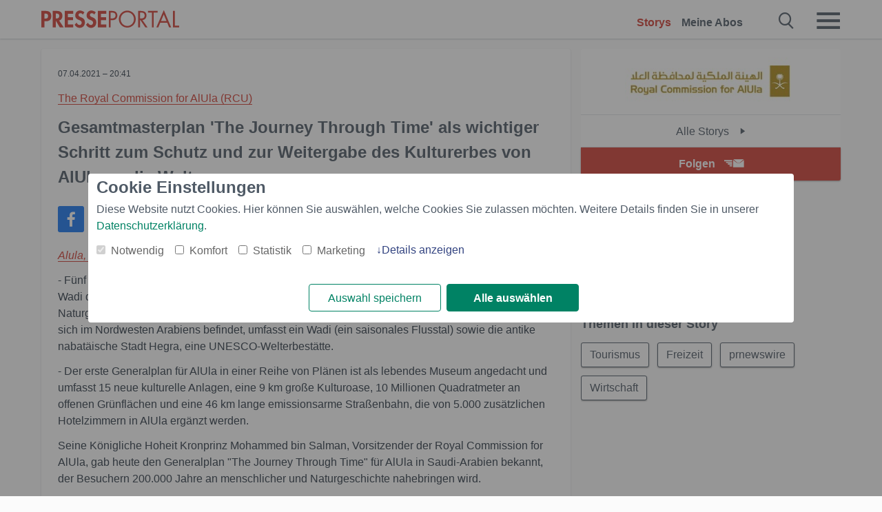

--- FILE ---
content_type: text/html; charset=utf-8
request_url: https://www.presseportal.ch/de/pm/100088127/100868441
body_size: 17152
content:
<!DOCTYPE html><html class="no-js" lang="de"><head><meta charset="utf-8"><title>Gesamtmasterplan &#039;The Journey Through Time&#039; als wichtiger Schritt zum Schutz und zur ... | Presseportal</title><link rel="preconnect" href="https://cdn.opencmp.net"><link rel="preload" as="font" href="/assets/fonts/newsaktuellIcons-Roman.woff?v=5" crossorigin><link rel='preload' href='https://data-1a8175bc05.presseportal.ch/iomm/latest/manager/base/es6/bundle.js' as='script' id='IOMmBundle' crossorigin><link rel='preload' href='https://data-1a8175bc05.presseportal.ch/iomm/latest/bootstrap/loader.js' as='script' crossorigin><script type='text/javascript' src="https://data-1a8175bc05.presseportal.ch/iomm/latest/bootstrap/loader.js" data-cmp-ab="2" crossorigin></script><meta name="robots" content="index, follow, noarchive, max-image-preview:large" /><meta name="application-name" content="Presseportal" /><meta name="msapplication-TileImage" content="/images/logos/win_ch.png" /><meta name="description" content="The Royal Commission for AlUla (RCU) - Alula, Saudi-Arabien (ots/PRNewswire) - - F&uuml;nf einzigartige Gebiete, ...✚ Mehr lesen" /><meta name="keywords" content="Tourismus, Freizeit, prnewswire,Presse,Medienmitteilung,Medienmitteilungen" /><meta name="news_keywords" content="Tourismus, Freizeit, prnewswire" /><meta name="og:site_name" content="presseportal.ch" /><meta name="og:url" content="https://www.presseportal.ch/de/pm/100088127/100868441" /><meta name="og:title" content="Gesamtmasterplan &#039;The Journey Through Time&#039; als wichtiger Schritt zum Schutz und zur Weitergabe des Kulturerbes von AlUla an die Welt" /><meta name="og:description" content="Alula, Saudi-Arabien (ots/PRNewswire) - - F&uuml;nf einzigartige Gebiete, die von einem 20 km langen &ouml;ffentlichen Korridor verbunden sind, der als Wadi der Gastfreundschaft..." /><meta name="og:type" content="article" /><meta name="twitter:image" content="https://www.presseportal.ch/some-default.jpg" /><meta name="og:image" content="https://www.presseportal.ch/some-default.jpg" /><meta property="og:site_name" content="presseportal.ch" /><meta property="og:url" content="https://www.presseportal.ch/de/pm/100088127/100868441" /><meta property="og:title" content="Gesamtmasterplan &#039;The Journey Through Time&#039; als wichtiger Schritt zum Schutz und zur Weitergabe des Kulturerbes von AlUla an die Welt" /><meta property="og:description" content="Alula, Saudi-Arabien (ots/PRNewswire) - - F&uuml;nf einzigartige Gebiete, die von einem 20 km langen &ouml;ffentlichen Korridor verbunden sind, der als Wadi der Gastfreundschaft..." /><meta property="og:type" content="article" /><meta property="og:image:height" content="250" /><meta property="og:image:width" content="250" /><meta property="og:image" content="https://www.presseportal.ch/some-default.jpg" /><meta property="fb:pages" content="258404977944714,591871394339891" /><link rel="canonical" href="https://www.presseportal.ch/de/pm/100088127/100868441"><link rel="preconnect" href="https://cache.pressmailing.net"><link rel="image_src" href="https://www.presseportal.ch/some-default.jpg"><link rel="alternate" type="application/rss+xml" title="Presseportal RSS-Feed" href="https://www.presseportal.ch/de/rss/presseportal.rss2?langid=1" ><link rel="alternate" type="application/rss+xml" title="The Royal Commission for AlUla (RCU) newsroom als RSS-Feed" href="https://www.presseportal.ch/de/rss/pm_100088127.rss2?langid=1" ><link rel="alternate" type="application/rss+xml" title="Tourismus topic RSS-Feed" href="https://www.presseportal.ch/de/rss/st/Tourismus.rss2?langid=1" ><link rel="alternate" type="application/rss+xml" title="Freizeit topic RSS-Feed" href="https://www.presseportal.ch/de/rss/st/Freizeit.rss2?langid=1" ><link rel="alternate" type="application/rss+xml" title="prnewswire topic RSS-Feed" href="https://www.presseportal.ch/de/rss/st/prnewswire.rss2?langid=1" ><link rel="alternate" type="application/rss+xml" title="Wirtschaft topic RSS-Feed" href="https://www.presseportal.ch/de/rss/wirtschaft.rss2?langid=1" ><link rel="apple-touch-icon" href="/images/logos/logo-ch-2019-250.png?1" /><link rel="shortcut icon" href="/assets/img/favicons/ch.png?4" type="image/ico" />            

<style>.async-hide { opacity: 0 !important} </style><script async type="text/plain" src="https://www.googletagmanager.com/gtag/js?id=G-RW5RSPSCZF" data-cmp-custom-vendor="1264" data-cmp-script></script><script>var disableStr = 'ga-disable-' + 'UA-1010397-7';if (document.cookie.indexOf(disableStr + '=true') > -1) {window[disableStr] = true;}function gaOptout() {document.cookie = disableStr + '=true; expires=Thu, 31 Dec 2099 23:59:59 UTC; path=/';window[disableStr] = true;}window.dataLayer = window.dataLayer || [];function gtag(){dataLayer.push(arguments);}gtag('js', new Date());gtag('config', 'G-RW5RSPSCZF', { 'storage': 'none', 'clientId': 'pp0b120021a2566272bfa09c71ed2107d4', 'anonymize_ip': true });class PPLog {#prefix = '';constructor(prefix) {this.#prefix = prefix || '';if(this.#prefix) {this.#prefix = '('+this.#prefix+') ';}this.log('init');}log(text) {}};var ppapp = {debug: false,isMobile: false,tld: 'ch',root: 'https://www.presseportal.ch/de/',lang: 'de',isIos: (navigator.platform === 'iPhone'),nacc: '',render: '',dn: 'http://www.presseportal.ch'},require = {urlArgs: '0688c0f'};document.onreadystatechange = function () {if (document.readyState === "interactive") {ppapp.isMobile = document.getElementsByTagName('body')[0].className.indexOf('is-mobile') !== -1;if(ppapp.isIos) {var pp_bodyclass = document.getElementsByTagName('body')[0].className;document.getElementsByTagName('body')[0].className = pp_bodyclass + ' is-ios';}}};if (window.adgroupid == undefined) {window.adgroupid = Math.round(Math.random() * 1000);}</script>
    <link rel="stylesheet" href="/assets/css/story-ch.css?0688c0f">

<!-- portal3 --><meta name="viewport" content="width=device-width, initial-scale=1">
    
    <script data-main="/assets/js/page-story" src="/assets/js/libs/requirejs/require-min.js?0688c0f" defer></script>
    <style>
    /* For desktop */
    @media (min-width: 721px) {
      .earthday {
        background-image: url('assets/img/PP-Restbudget-Banner_Desktop.jpg');
        background-repeat: no-repeat;
        background-position: center;
        background-size: contain;
        min-height: 150px;
        padding-top:50px;
        margin-top:30px;
        cursor:pointer;
      }
    }

    /* For mobile */
    @media (max-width: 720px) {
      .earthday {
         background-image: url('assets/img/PP-Restbudget-Banner_Mobil.jpg');
         background-repeat: no-repeat;
         background-position: center;
         background-size: contain;
         min-height: 112px;
         padding-top:50px;
         margin-top:30px;
         cursor:pointer;;
      }
    }

    /* For desktop */
        @media (min-width: 721px) {
          .earthday_ch {
            background-image: url('assets/img/PP-Restbudget-Banner_Desktop.jpg');
            background-repeat: no-repeat;
            background-position: center;
            background-size: contain;
            min-height: 150px;
            padding-top:50px;
            margin-top:30px;
            cursor:pointer;
          }
        }

        /* For mobile */
        @media (max-width: 720px) {
          .earthday_ch {
             background-image: url('assets/img/PP-Restbudget-Banner_Mobil.jpg');
             background-repeat: no-repeat;
             background-position: center;
             background-size: contain;
             min-height: 112px;
             padding-top:50px;
             margin-top:30px;
             cursor:pointer;;
          }
        }
    </style>
    <!-- <link rel="stylesheet" href="/assets/css/story-de.css?<?php echo time(); ?>" type="text/css"> -->
</head>
<body class="tld-ch"><script type='text/javascript'>IOMm('configure', { st: 'presspor', dn: 'data-1a8175bc05.presseportal.ch', mh:5 });IOMm('pageview', { cp: 'ch_de_thema_wirtschaft' });</script><script type="application/ld+json">{"@context": "https://schema.org","@type": "Organization","name": "Presseportal.ch","url": "https://www.presseportal.ch","logo": {"@type": "ImageObject","url": "https://www.presseportal.ch/assets/img/pp-header-logo-ch.png","width": 197,"height": 27},"sameAs": ["https://www.facebook.com/PresseportalSchweiz/","https://x.com/presseportal_ch"]}</script>



        <div class="header" data-nosnippet><div class="section"><div class="row"><div class="col twelve"><header><a class="event-trigger header-logo" href="https://www.presseportal.ch/de/" title="PRESSEPORTAL Startseite" data-category="header-links" data-action="click" data-label="logo" data-callback="link" data-url="https://www.presseportal.ch/de/" ><svg version="1.1" id="Ebene_1" xmlns="http://www.w3.org/2000/svg" xmlns:xlink="http://www.w3.org/1999/xlink" x="0px" y="0px"
     width="204.9px" height="30.5px" viewBox="0 0 204.9 25.9" style="enable-background:new 0 0 204.9 25.9;" xml:space="preserve" role="img" aria-label="PRESSEPORTAL Logo">
    <title>PRESSEPORTAL</title>
    <desc>Presseportal Logo</desc>
    <g>
        <path class="st0" d="M4.7,25.3H0V1.2h6.4c5.1,0,8.4,2,8.4,7.5c0,5.1-2.8,7.6-7.7,7.6H4.7V25.3z M4.7,12.4h1c2.8,0,4.3-0.6,4.3-3.7
		c0-3.1-1.8-3.6-4.4-3.6H4.7V12.4z"/>
        <path class="st0" d="M33.2,25.3h-5.7l-5.9-9.7h-0.1v9.7h-4.7V1.2h6.4c4.8,0,8.1,2.1,8.1,7.3c0,3.1-1.7,6.1-4.9,6.7L33.2,25.3z
		 M21.6,12.3h0.6c2.6,0,4.4-0.8,4.4-3.7c0-3-1.9-3.6-4.4-3.6h-0.6V12.3z"/>
        <path class="st0" d="M39.5,5.2v5.3h7.5v4.1h-7.5v6.5h7.8v4.1H34.8V1.2h12.5v4.1H39.5z"/>
        <path class="st0" d="M61.7,6.5c-0.9-1.2-2-2-3.6-2c-1.5,0-2.9,1.2-2.9,2.7c0,4.1,9.6,2.4,9.6,10.5c0,4.8-3,8.3-7.9,8.3
		c-3.3,0-5.8-1.9-7.4-4.7l3-3c0.6,1.9,2.3,3.5,4.4,3.5c1.9,0,3.1-1.6,3.1-3.5c0-2.5-2.3-3.2-4.2-3.9c-3.1-1.3-5.4-2.8-5.4-6.6
		c0-4,3-7.2,7-7.2c2.1,0,5.1,1.1,6.6,2.7L61.7,6.5z"/>
        <path class="st0" d="M78.6,6.5c-0.9-1.2-2-2-3.6-2c-1.5,0-2.9,1.2-2.9,2.7c0,4.1,9.6,2.4,9.6,10.5c0,4.8-3,8.3-7.9,8.3
		c-3.3,0-5.8-1.9-7.4-4.7l3-3c0.6,1.9,2.3,3.5,4.4,3.5c1.9,0,3.1-1.6,3.1-3.5c0-2.5-2.3-3.2-4.2-3.9c-3.1-1.3-5.4-2.8-5.4-6.6
		c0-4,3-7.2,7-7.2c2.1,0,5.1,1.1,6.6,2.7L78.6,6.5z"/>
        <path class="st0" d="M88.7,5.2v5.3h7.5v4.1h-7.5v6.5h7.8v4.1H84V1.2h12.5v4.1H88.7z"/>
        <path class="st0" d="M103,25.3h-2.7V1.2h4c2.1,0,4.2,0.1,6,1.3c1.8,1.2,2.7,3.4,2.7,5.5c0,2-0.8,3.9-2.3,5.2
		c-1.6,1.3-3.7,1.6-5.7,1.6h-2V25.3z M103,12.2h1.8c3,0,5.5-0.9,5.5-4.4c0-3.9-3.2-4.2-6.3-4.2h-1V12.2z"/>
        <path class="st0" d="M140.4,13.2c0,6.9-5.7,12.4-12.6,12.4s-12.6-5.5-12.6-12.4c0-6.9,5.7-12.5,12.6-12.5S140.4,6.3,140.4,13.2z
		 M117.9,13.2c0,5.4,4.4,10,9.9,10s9.9-4.5,9.9-10c0-5.5-4.4-10-9.9-10S117.9,7.7,117.9,13.2z"/>
        <path class="st0" d="M146.7,25.3H144V1.2h3.5c4.6,0,8.8,1.2,8.8,6.7c0,3.7-2.3,6.3-6,6.7l7.7,10.8h-3.3l-7.3-10.6h-0.7V25.3z
		 M146.7,12.3h0.8c3,0,6.1-0.6,6.1-4.3c0-4-2.9-4.4-6.1-4.4h-0.8V12.3z"/>
        <path class="st0" d="M167.1,25.3h-2.7V3.6h-5.8V1.2H173v2.5h-5.9V25.3z"/>
        <path class="st0" d="M176.8,18.4l-2.9,6.8H171L182.1,0L193,25.3h-3l-2.8-6.8H176.8z M182,6.3l-4.1,9.7h8.2L182,6.3z"/>
        <path class="st0" d="M198.3,22.8h6.7v2.5h-9.3V1.2h2.7V22.8z"/>
    </g>
</svg>
</a><a class="event-trigger header-icon" href="https://www.presseportal.ch/de/" title="PRESSEPORTAL Startseite" data-category="header-links" data-action="click" data-label="logo" data-callback="link" data-url="https://www.presseportal.ch/de/" ><svg viewBox="0 0 220 220" height="38px" version="1.1" xmlns="http://www.w3.org/2000/svg" xmlns:xlink="http://www.w3.org/1999/xlink" xml:space="preserve" xmlns:serif="http://www.serif.com/" style="fill-rule:evenodd;clip-rule:evenodd;stroke-linejoin:round;stroke-miterlimit:1.41421;" role="img" aria-label="PRESSEPORTAL Logo">
    <title>PRESSEPORTAL</title>
    <desc>Presseportal Logo</desc>
    <g>
        <path d="M218.833,204.033c0,8.718 -7.067,15.784 -15.784,15.784l-187.265,0c-8.718,0 -15.784,-7.066 -15.784,-15.784l0,-187.264c0,-8.718 7.066,-15.785 15.784,-15.785l187.265,0c8.717,0 15.784,7.067 15.784,15.785l0,187.264Z" style="fill:#fff;fill-rule:nonzero;"/>
        <path class="st0" d="M197.604,108.684c0,48.894 -39.637,88.531 -88.531,88.531c-48.895,0 -88.532,-39.637 -88.532,-88.531c0,-48.894 39.637,-88.531 88.532,-88.531c48.894,0 88.531,39.637 88.531,88.531Z"/>
        <path d="M104.915,116.997l6.054,0c17.547,0 27.031,-3.833 27.031,-23.597c0,-19.567 -11.301,-22.39 -27.838,-22.39l-5.247,0l0,45.987Zm0,81.489l-29.649,0l0,-152.087l40.341,0c31.87,0 52.647,12.708 52.647,47.199c0,32.27 -17.547,48.006 -48.616,48.006l-14.723,0l0,56.882Z" style="fill:#fff;fill-rule:nonzero;"/>
    </g>
</svg></a><div class="header-link-mobile-icons away"><ul class="link-list"><li><a href="https://www.presseportal.ch/de/" id="icon-storys" class="event-trigger  active burgermenu-main" title="Storys" data-category="header-link" data-action="click" data-label="icon-storys" data-callback="link" data-url="https://www.presseportal.ch/de/"><span  aria-hidden="true" data-icon="&#xe243;"></span></a></li><li><a href="https://www.presseportal.ch/de/abo/" id="icon-abo" title="Meine Abos" class="event-trigger burgermenu-main " data-category="header-links" data-action="click" data-label="icon-abo" data-callback="link" data-url="https://www.presseportal.ch/de/abo/"><span  aria-hidden="true" data-icon="&#xe244;"></span></a></li></ul></div><input type="checkbox" id="navigation-mobile_search_new" class="navigation-mobile_search_new invisible navigation-search-checkbox"><input type="checkbox" id="navigation-mobile_checkbox_new" class="navigation-mobile_checkbox_new invisible"><label class="navigation-mobile navigation-mobile-menu" for="navigation-mobile_checkbox_new" aria-label="Menü öffnen" aria-hidden="false"><span  aria-hidden="true" data-icon="&#xe220;"></span></label><label class="navigation-mobile navigation-mobile_label_search " for="navigation-mobile_search_new" aria-label="Suche öffnen" aria-hidden="false"><span  aria-hidden="true" data-icon="&#xe000;"></span></label><nav itemscope itemtype="https://schema.org/SiteNavigationElement"><ul class="header-link"><li itemprop="name"><a itemprop="url" href="https://www.presseportal.ch/de/" class="event-trigger  active" title="Storys" data-category="header-links" data-action="click" data-label="menu-storys" data-callback="link" data-url="https://www.presseportal.ch/de/" >Storys</a></li><li itemprop="name"><a itemprop="url" href="https://www.presseportal.ch/de/abo/" title="Meine Abos" class="event-trigger x-margin " data-category="header-links" data-action="click" data-label="menu-abo" data-callback="link" data-url="https://www.presseportal.ch/de/abo/">Meine Abos</a></li></ul></nav><div class="no-float"></div><div class="searchbar_new"><form name="search" id="header-search" class="header-search" action="/de/suche/#q#" data-url-ugly="@de@suche@#q#"><input type="text" name="q" id="q" value="" placeholder="Presseportal durchsuchen" class="com-replace-placeholder search-on-hover" /><span  class="icon-close" aria-hidden="true" data-icon="&#xe222;"></span></form></div><div class="col twelve header-link-mobile"><div class="col twelve"><ul class="link-list"><li><a href="https://www.presseportal.ch/de/" class="event-trigger  active burgermenu-main" title="Storys" data-category="header-links" data-action="click" data-label="mobile-storys" data-callback="link" data-url="https://www.presseportal.ch/de/">Storys</a></li><li><a href="https://www.presseportal.ch/de/abo/" title="Meine Abos" class="event-trigger burgermenu-main " data-category="header-links" data-action="click" data-label="mobile-abo" data-callback="link" data-url="https://www.presseportal.ch/de/abo/">Meine Abos</a></li></ul></div></div><div class="burgermenu_new "><div class="header-list"><nav class="col six" itemscope itemtype="https://schema.org/SiteNavigationElement"><div class="twelve"><b class="mtl">Info</b></div><div class="twelve"><ul class="link-list"><li class="twelve"><ul><li itemprop="name"><a itemprop="url" href="https://www.newsaktuell.ch/anmelden" class="event-trigger burgermenu-main" data-category="header-links" data-action="click" data-label="meldung_einstellen" data-callback="link" data-url="https://www.newsaktuell.ch/anmelden" title="Story/Meldung einstellen">Story/Meldung einstellen</a></li></ul></li></ul></div></nav></div><nav class="header-list" itemscope itemtype="https://schema.org/SiteNavigationElement"><div class="col twelve"><b class="mtl">Themen</b></div><div class="header-topics-desktop mbxl"><div class="col three"><ul><li itemprop="name"><a itemprop="url" href="https://www.presseportal.ch/de/t/auto-verkehr" class="event-trigger burgermenu-category " data-category="header-links" data-action="click" data-label="topic-desktop" data-callback="link" data-url="https://www.presseportal.ch/de/t/auto-verkehr">Auto / Verkehr</a></li><li itemprop="name"><a itemprop="url" href="https://www.presseportal.ch/de/t/bau-immobilien" class="event-trigger burgermenu-category " data-category="header-links" data-action="click" data-label="topic-desktop" data-callback="link" data-url="https://www.presseportal.ch/de/t/bau-immobilien">Bau / Immobilien</a></li><li itemprop="name"><a itemprop="url" href="https://www.presseportal.ch/de/t/fashion-beauty" class="event-trigger burgermenu-category " data-category="header-links" data-action="click" data-label="topic-desktop" data-callback="link" data-url="https://www.presseportal.ch/de/t/fashion-beauty">Fashion / Beauty</a></li><li itemprop="name"><a itemprop="url" href="https://www.presseportal.ch/de/t/finanzen" class="event-trigger burgermenu-category " data-category="header-links" data-action="click" data-label="topic-desktop" data-callback="link" data-url="https://www.presseportal.ch/de/t/finanzen">Finanzen</a></li><li itemprop="name"><a itemprop="url" href="https://www.presseportal.ch/de/t/gesundheit-medizin" class="event-trigger burgermenu-category " data-category="header-links" data-action="click" data-label="topic-desktop" data-callback="link" data-url="https://www.presseportal.ch/de/t/gesundheit-medizin">Gesundheit / Medizin</a></li></ul></div><div class="col three"><ul><li itemprop="name"><a itemprop="url" href="https://www.presseportal.ch/de/t/handel" class="event-trigger burgermenu-category " data-category="header-links" data-action="click" data-label="topic-desktop" data-callback="link" data-url="https://www.presseportal.ch/de/t/handel">Handel</a></li><li itemprop="name"><a itemprop="url" href="https://www.presseportal.ch/de/t/medien-kultur" class="event-trigger burgermenu-category " data-category="header-links" data-action="click" data-label="topic-desktop" data-callback="link" data-url="https://www.presseportal.ch/de/t/medien-kultur">Medien / Kultur</a></li><li itemprop="name"><a itemprop="url" href="https://www.presseportal.ch/de/t/netzwelt" class="event-trigger burgermenu-category " data-category="header-links" data-action="click" data-label="topic-desktop" data-callback="link" data-url="https://www.presseportal.ch/de/t/netzwelt">Netzwelt</a></li><li itemprop="name"><a itemprop="url" href="https://www.presseportal.ch/de/t/panorama" class="event-trigger burgermenu-category " data-category="header-links" data-action="click" data-label="topic-desktop" data-callback="link" data-url="https://www.presseportal.ch/de/t/panorama">Panorama</a></li><li itemprop="name"><a itemprop="url" href="https://www.presseportal.ch/de/t/people" class="event-trigger burgermenu-category " data-category="header-links" data-action="click" data-label="topic-desktop" data-callback="link" data-url="https://www.presseportal.ch/de/t/people">People</a></li></ul></div><div class="col three"><ul><li itemprop="name"><a itemprop="url" href="https://www.presseportal.ch/de/t/politik" class="event-trigger burgermenu-category " data-category="header-links" data-action="click" data-label="topic-desktop" data-callback="link" data-url="https://www.presseportal.ch/de/t/politik">Politik</a></li><li itemprop="name"><a itemprop="url" href="https://www.presseportal.ch/de/t/soziales" class="event-trigger burgermenu-category " data-category="header-links" data-action="click" data-label="topic-desktop" data-callback="link" data-url="https://www.presseportal.ch/de/t/soziales">Soziales</a></li><li itemprop="name"><a itemprop="url" href="https://www.presseportal.ch/de/t/sport" class="event-trigger burgermenu-category " data-category="header-links" data-action="click" data-label="topic-desktop" data-callback="link" data-url="https://www.presseportal.ch/de/t/sport">Sport</a></li><li itemprop="name"><a itemprop="url" href="https://www.presseportal.ch/de/t/tourismus-urlaub" class="event-trigger burgermenu-category " data-category="header-links" data-action="click" data-label="topic-desktop" data-callback="link" data-url="https://www.presseportal.ch/de/t/tourismus-urlaub">Tourismus / Urlaub</a></li><li itemprop="name"><a itemprop="url" href="https://www.presseportal.ch/de/t/umwelt" class="event-trigger burgermenu-category " data-category="header-links" data-action="click" data-label="topic-desktop" data-callback="link" data-url="https://www.presseportal.ch/de/t/umwelt">Umwelt</a></li></ul></div><div class="col three"><ul><li itemprop="name"><a itemprop="url" href="https://www.presseportal.ch/de/t/wirtschaft" class="event-trigger burgermenu-category " data-category="header-links" data-action="click" data-label="topic-desktop" data-callback="link" data-url="https://www.presseportal.ch/de/t/wirtschaft">Wirtschaft</a></li><li itemprop="name"><a itemprop="url" href="https://www.presseportal.ch/de/t/wissen-bildung" class="event-trigger burgermenu-category " data-category="header-links" data-action="click" data-label="topic-desktop" data-callback="link" data-url="https://www.presseportal.ch/de/t/wissen-bildung">Wissen / Bildung</a></li><li>&nbsp;</li><li itemprop="name"><a itemprop="url" class="event-trigger" href="https://www.presseportal.ch/de/st/" title="mehr Themen" data-category="header-links" data-action="click" data-label="moretopics-desktop" data-callback="link" data-url="https://www.presseportal.ch/de/st/">mehr Themen <span  aria-hidden="true" data-icon="&#xe015;"></span></a></li></ul></div></div><div class="header-topics-mobile"><div class="col half-width"><ul><li itemprop="name"><a itemprop="url" href="https://www.presseportal.ch/de/t/auto-verkehr" class="event-trigger burgermenu-category " data-category="header-links" data-action="click" data-label="topic-mobile" data-callback="link" data-url="https://www.presseportal.ch/de/t/auto-verkehr">Auto / Verkehr</a></li><li itemprop="name"><a itemprop="url" href="https://www.presseportal.ch/de/t/bau-immobilien" class="event-trigger burgermenu-category " data-category="header-links" data-action="click" data-label="topic-mobile" data-callback="link" data-url="https://www.presseportal.ch/de/t/bau-immobilien">Bau / Immobilien</a></li><li itemprop="name"><a itemprop="url" href="https://www.presseportal.ch/de/t/fashion-beauty" class="event-trigger burgermenu-category " data-category="header-links" data-action="click" data-label="topic-mobile" data-callback="link" data-url="https://www.presseportal.ch/de/t/fashion-beauty">Fashion / Beauty</a></li><li itemprop="name"><a itemprop="url" href="https://www.presseportal.ch/de/t/finanzen" class="event-trigger burgermenu-category " data-category="header-links" data-action="click" data-label="topic-mobile" data-callback="link" data-url="https://www.presseportal.ch/de/t/finanzen">Finanzen</a></li><li itemprop="name"><a itemprop="url" href="https://www.presseportal.ch/de/t/gesundheit-medizin" class="event-trigger burgermenu-category " data-category="header-links" data-action="click" data-label="topic-mobile" data-callback="link" data-url="https://www.presseportal.ch/de/t/gesundheit-medizin">Gesundheit / Medizin</a></li><li itemprop="name"><a itemprop="url" href="https://www.presseportal.ch/de/t/handel" class="event-trigger burgermenu-category " data-category="header-links" data-action="click" data-label="topic-mobile" data-callback="link" data-url="https://www.presseportal.ch/de/t/handel">Handel</a></li><li itemprop="name"><a itemprop="url" href="https://www.presseportal.ch/de/t/medien-kultur" class="event-trigger burgermenu-category " data-category="header-links" data-action="click" data-label="topic-mobile" data-callback="link" data-url="https://www.presseportal.ch/de/t/medien-kultur">Medien / Kultur</a></li><li itemprop="name"><a itemprop="url" href="https://www.presseportal.ch/de/t/netzwelt" class="event-trigger burgermenu-category " data-category="header-links" data-action="click" data-label="topic-mobile" data-callback="link" data-url="https://www.presseportal.ch/de/t/netzwelt">Netzwelt</a></li><li itemprop="name"><a itemprop="url" href="https://www.presseportal.ch/de/t/panorama" class="event-trigger burgermenu-category " data-category="header-links" data-action="click" data-label="topic-mobile" data-callback="link" data-url="https://www.presseportal.ch/de/t/panorama">Panorama</a></li></ul></div><div class="col half-width"><ul><li itemprop="name"><a itemprop="url" href="https://www.presseportal.ch/de/t/people" class="event-trigger burgermenu-category " data-category="header-links" data-action="click" data-label="topic-mobile" data-callback="link" data-url="https://www.presseportal.ch/de/t/people">People</a></li><li itemprop="name"><a itemprop="url" href="https://www.presseportal.ch/de/t/politik" class="event-trigger burgermenu-category " data-category="header-links" data-action="click" data-label="topic-mobile" data-callback="link" data-url="https://www.presseportal.ch/de/t/politik">Politik</a></li><li itemprop="name"><a itemprop="url" href="https://www.presseportal.ch/de/t/soziales" class="event-trigger burgermenu-category " data-category="header-links" data-action="click" data-label="topic-mobile" data-callback="link" data-url="https://www.presseportal.ch/de/t/soziales">Soziales</a></li><li itemprop="name"><a itemprop="url" href="https://www.presseportal.ch/de/t/sport" class="event-trigger burgermenu-category " data-category="header-links" data-action="click" data-label="topic-mobile" data-callback="link" data-url="https://www.presseportal.ch/de/t/sport">Sport</a></li><li itemprop="name"><a itemprop="url" href="https://www.presseportal.ch/de/t/tourismus-urlaub" class="event-trigger burgermenu-category " data-category="header-links" data-action="click" data-label="topic-mobile" data-callback="link" data-url="https://www.presseportal.ch/de/t/tourismus-urlaub">Tourismus / Urlaub</a></li><li itemprop="name"><a itemprop="url" href="https://www.presseportal.ch/de/t/umwelt" class="event-trigger burgermenu-category " data-category="header-links" data-action="click" data-label="topic-mobile" data-callback="link" data-url="https://www.presseportal.ch/de/t/umwelt">Umwelt</a></li><li itemprop="name"><a itemprop="url" href="https://www.presseportal.ch/de/t/wirtschaft" class="event-trigger burgermenu-category " data-category="header-links" data-action="click" data-label="topic-mobile" data-callback="link" data-url="https://www.presseportal.ch/de/t/wirtschaft">Wirtschaft</a></li><li itemprop="name"><a itemprop="url" href="https://www.presseportal.ch/de/t/wissen-bildung" class="event-trigger burgermenu-category " data-category="header-links" data-action="click" data-label="topic-mobile" data-callback="link" data-url="https://www.presseportal.ch/de/t/wissen-bildung">Wissen / Bildung</a></li></ul></div></div></nav><p class="col twelve burgermenu-more"><a class="event-trigger" href="https://www.presseportal.ch/de/st/" title="mehr Themen" data-category="header-links" data-action="click" data-label="moretopics-mobil" data-callback="link" data-url="https://www.presseportal.ch/de/st/">mehr Themen <span  aria-hidden="true" data-icon="&#xe015;"></span></a></p><nav class="col six mbm" itemscope itemtype="https://schema.org/SiteNavigationElement"><b>Land/Sprache</b><ul class="link-list"><li itemprop="name"><a itemprop="url" href="https://www.presseportal.ch/de/" class="event-trigger active" data-category="header-links" data-action="click" data-label="lang-chhttps://www.presseportal.ch/de/" data-callback="link" data-url="https://www.presseportal.ch/de/">Deutsch</a></li><li itemprop="name"><a itemprop="url" href="https://www.presseportal.ch/fr/" class="event-trigger" data-category="header-links" data-action="click" data-label="lang-/fr/" data-callback="link" data-url="/fr/">Fran&ccedil;ais</a></li><li itemprop="name"><a itemprop="url" href="https://www.presseportal.de/" class="event-trigger" data-category="header-links" data-action="click" data-label="lang-de/" data-callback="link" data-url="https://www.presseportal.de/">Deutschland</a></li></ul></nav><div class="col six header-apps"></div><div class="no-float"></div></div></header></div></div></div></div>




<main>


    <div class="section">

        
        <div class="row sticky-row">
            <div class="col twelve story-linkbox-top">
                <div class="story-linkbox-newsroom">
  <div class="tac logo">
    <a href="/de/nr/100088127" title="Alle Storys">
      <img src="https://cache.pressmailing.net/thumbnail/small/e6a45b4d-a288-497e-ab7c-14baf960d08e/logo"
           alt="Alle Storys" title="The Royal Commission for AlUla (RCU)">
    </a>
  </div>

  <a href="/de/nr/100088127" title="Alle Storys The Royal Commission for AlUla (RCU)"
     class="to-newsroom bg-white">
    Alle Storys
    <span  aria-hidden="true" data-icon="&#xe015;"></span>
  </a>

  <div class="mod-toggle">
                                        <div class="alert-area "><a href="#" class="btn btn-full-width cta event-trigger " data-action="openform-story-click" data-category="newsroom-abo" data-label="100088127">Folgen<span  class="alert-button-icon" aria-hidden="true" data-icon="&#xe225;"></span></a><script>
    ppapp.labels = ppapp.labels || {};
    ppapp.labels.tx_abo_headline = 'Abonnieren';
    </script><div id="alert-form" class="ui-overlay alert-form" ><div class="ui-overlay-inner"><div class="ui-overlay-content"><div class="ui-overlay-subtitle">Keine Story von The Royal Commission for AlUla (RCU) mehr verpassen.</div><form action="https://www.presseportal.ch/de/alert/index.htx?mode=new" method="POST" name="sendmail"><input type="hidden" name="data" value="100088127"/><input type="hidden" name="storiesLang" value="de"/><input type="hidden" name="type" value="newsroom"/><script>
                         ppapp.labels = ppapp.labels || {};
                         ppapp.labels.error_mail = 'Bitte geben Sie eine g&uuml;ltige E-Mail-Adresse an.';
                         ppapp.labels.error_connect = '';
                         ppapp.labels.push_mail = '';
                     </script><input type="text" id="email" name="email" class="alert-plain-input com-replace-placeholder alert-box-email" value="" placeholder="Ihre E-Mail-Adresse"  /><div class="cf"><input type="button" class="btn alert-button alert-box-button event-trigger" value="Jetzt folgen" data-category="newsroom-abo" data-action="story-click" data-label="100088127" /></div><div class="alert-form-info"><a class="alert-form-info-link" href="/abo#info" target="_blank">Warum muss ich meine Email-Adresse eingeben?</a></div></form></div></div></div></div>
        </div>

  <div class="no-float"></div>
</div>


            </div>

            <article class="col eight story mbs">
                <div class="card" lang="de">
                    <p class="date"><time datetime="2021-04-07 20:41:02">07.04.2021 &ndash; 20:41</time></p>
                    <p class="customer">
                        <a class="story-customer" title="weiter zum newsroom von The Royal Commission for AlUla (RCU)" href="/de/nr/100088127">The Royal Commission for AlUla (RCU)</a>
                    </p>
                    <h1>Gesamtmasterplan &#039;The Journey Through Time&#039; als wichtiger Schritt zum Schutz und zur Weitergabe des Kulturerbes von AlUla an die Welt</h1>

                    <div class="story-sharing story-sharing-items action-toolbar">
                                        <a href="https://www.facebook.com/sharer.php?u=https%3A%2F%2Fwww.presseportal.ch%2Fde%2Fpm%2F100088127%2F100868441%2F%3Futm_source%3Dfacebook%26utm_medium%3Dsocial" class="is-default story-sharing-facebook event-trigger" title="Teilen &uuml;ber Facebook"  data-event="sharing"
           data-category="sharing" data-action="click" data-label="facebook" data-url="https://www.facebook.com/sharer.php?u=https%3A%2F%2Fwww.presseportal.ch%2Fde%2Fpm%2F100088127%2F100868441%2F%3Futm_source%3Dfacebook%26utm_medium%3Dsocial" data-callback="popup" aria-label="Teilen &uuml;ber Facebook">
            <span  aria-hidden="true" data-icon="&#xe224;"></span>
        </a>
                                        <a href="https://twitter.com/intent/tweet?text=Gesamtmasterplan%20%27The%20Journey%20Through%20Time%27%20als%20wichtiger%20Schritt%20zum%20Schutz%20und%20zur%20Weitergabe%20des%20Kulturerbes%20von%20AlUla%20an%20die%20Welt&url=https%3A%2F%2Fwww.presseportal.ch%2Fde%2Fpm%2F100088127%2F100868441%2F%3Futm_source%3Dtwitter%26utm_medium%3Dsocial&hashtags=ots&lang=de" class="is-default story-sharing-x event-trigger" title="Teilen &uuml;ber X"  style="color:black;font-size:45px"  data-event="sharing"
           data-category="sharing" data-action="click" data-label="x" data-url="https://twitter.com/intent/tweet?text=Gesamtmasterplan%20%27The%20Journey%20Through%20Time%27%20als%20wichtiger%20Schritt%20zum%20Schutz%20und%20zur%20Weitergabe%20des%20Kulturerbes%20von%20AlUla%20an%20die%20Welt&url=https%3A%2F%2Fwww.presseportal.ch%2Fde%2Fpm%2F100088127%2F100868441%2F%3Futm_source%3Dtwitter%26utm_medium%3Dsocial&hashtags=ots&lang=de" data-callback="popup" aria-label="Teilen &uuml;ber X">
            <span  aria-hidden="true" data-icon="&#120143;"></span>
        </a>
                                        <a href="https://web.whatsapp.com/send?text=Gesamtmasterplan%20%27The%20Journey%20Through%20Time%27%20als%20wichtiger%20Schritt%20zum%20Schutz%20und%20zur%20Weitergabe%20des%20Kulturerbes%20von%20AlUla%20an%20die%20Welt%0A%0Ahttps%3A%2F%2Fwww.presseportal.ch%2Fde%2Fpm%2F100088127%2F100868441%2F%3Futm_source%3Dwhatsapp%26utm_medium%3Dsocial" class="is-default story-sharing-whatsapp event-trigger" title="Teilen &uuml;ber WhatsApp"  data-event="sharing"
           data-category="sharing" data-action="click" data-label="whatsapp" data-url="https://web.whatsapp.com/send?text=Gesamtmasterplan%20%27The%20Journey%20Through%20Time%27%20als%20wichtiger%20Schritt%20zum%20Schutz%20und%20zur%20Weitergabe%20des%20Kulturerbes%20von%20AlUla%20an%20die%20Welt%0A%0Ahttps%3A%2F%2Fwww.presseportal.ch%2Fde%2Fpm%2F100088127%2F100868441%2F%3Futm_source%3Dwhatsapp%26utm_medium%3Dsocial" data-callback="popup" aria-label="Teilen &uuml;ber WhatsApp">
            <span  aria-hidden="true" data-icon="&#xe221;"></span>
        </a>
                                        <a href="https://www.xing.com/app/user?op=share;url=https%3A%2F%2Fwww.presseportal.ch%2Fde%2Fpm%2F100088127%2F100868441%2F%3Futm_source%3Dxing%26utm_medium%3Dsocial" class="is-default story-sharing-xing event-trigger" title="Teilen &uuml;ber Xing"  data-event="sharing"
           data-category="sharing" data-action="click" data-label="xing" data-url="https://www.xing.com/app/user?op=share;url=https%3A%2F%2Fwww.presseportal.ch%2Fde%2Fpm%2F100088127%2F100868441%2F%3Futm_source%3Dxing%26utm_medium%3Dsocial" data-callback="popup" aria-label="Teilen &uuml;ber Xing">
            <span  aria-hidden="true" data-icon="&#xe205;"></span>
        </a>
                                        <a href="https://www.linkedin.com/shareArticle?mini=true&url=https%3A%2F%2Fwww.presseportal.ch%2Fde%2Fpm%2F100088127%2F100868441%2F%3Futm_source%3Dlinkedin%26utm_medium%3Dsocial&title=Gesamtmasterplan+%27The+Journey+Through+Time%27+als+wichtiger+Schritt+zum+Schutz+und+zur+Weitergabe+des+Kulturerbes+von+AlUla+an+die+Welt" class="is-default story-sharing-linkedin event-trigger" title="Teilen &uuml;ber linkedin"  data-event="sharing"
           data-category="sharing" data-action="click" data-label="linkedin" data-url="https://www.linkedin.com/shareArticle?mini=true&url=https%3A%2F%2Fwww.presseportal.ch%2Fde%2Fpm%2F100088127%2F100868441%2F%3Futm_source%3Dlinkedin%26utm_medium%3Dsocial&title=Gesamtmasterplan+%27The+Journey+Through+Time%27+als+wichtiger+Schritt+zum+Schutz+und+zur+Weitergabe+des+Kulturerbes+von+AlUla+an+die+Welt" data-callback="popup" aria-label="Teilen &uuml;ber linkedin">
            <span  aria-hidden="true" data-icon="&#xe204;"></span>
        </a>
                                        <a href="mailto:?subject=Gesamtmasterplan%20%27The%20Journey%20Through%20Time%27%20als%20wichtiger%20Schritt%20zum%20Schutz%20und%20zur%20Weitergabe%20des%20Kulturerbes%20von%20AlUla%20an%20die%20Welt&body=https://www.presseportal.ch/de/pm/100088127/100868441" class="is-default story-sharing-mailit event-trigger" title="Senden"  data-event="sharing"
           data-category="sharing" data-action="click" data-label="mailit" data-url="mailto:?subject=Gesamtmasterplan%20%27The%20Journey%20Through%20Time%27%20als%20wichtiger%20Schritt%20zum%20Schutz%20und%20zur%20Weitergabe%20des%20Kulturerbes%20von%20AlUla%20an%20die%20Welt&body=https://www.presseportal.ch/de/pm/100088127/100868441" data-callback="link" aria-label="Senden">
            <span  aria-hidden="true" data-icon="&#xe207;"></span>
        </a>
    </div>
<div class="no-float"></div>

                    
                    

                    

                    <p><i><a data-category="citylink-story-view" data-action="click" data-label="Citylink in Meldungsansicht" class="story-city event-trigger" href="/de/r/Alula%2C%20Saudi-Arabien" title="News aus Alula, Saudi-Arabien ">Alula, Saudi-Arabien</a> (ots/PRNewswire)</i></p><p> </p><p>- Fünf einzigartige Gebiete, die von einem 20 km langen öffentlichen Korridor verbunden sind, der als Wadi der Gastfreundschaft bezeichnet wird, werden zusammen 200.000 Jahre an menschlicher und Naturgeschichte schützen. Das 20 km lange Kerngebiet AlUla, eine einzigartige Kulturlandschaft, die sich im Nordwesten Arabiens befindet, umfasst ein Wadi (ein saisonales Flusstal) sowie die antike nabatäische Stadt Hegra, eine UNESCO-Welterbestätte.</p><p>- Der erste Generalplan für AlUla in einer Reihe von Plänen ist als lebendes Museum angedacht und umfasst 15 neue kulturelle Anlagen, eine 9 km große Kulturoase, 10 Millionen Quadratmeter an offenen Grünflächen und eine 46 km lange emissionsarme Straßenbahn, die von 5.000 zusätzlichen Hotelzimmern in AlUla ergänzt werden.</p><p>Seine Königliche Hoheit Kronprinz Mohammed bin Salman, Vorsitzender der Royal Commission for AlUla, gab heute den Generalplan "The Journey Through Time" für AlUla in Saudi-Arabien bekannt, der Besuchern 200.000 Jahre an menschlicher und Naturgeschichte nahebringen wird.</p><p>Um die Multimedia-Pressemitteilung anzuzeigen, klicken Sie bitte auf:   <a target="_blank" class="uri-ext outbound" rel="nofollow noopener" href="https://www.multivu.com/players/uk/8878751-the-journey-through-time-masterplan-alula-cultural-heritage-site/">https://www.multivu.com/players/uk/8878751-the-journey-through-time-masterplan-alula-cultural-heritage-site/</a></p><p>Das Konzept des räumlich visionären Gesamtplans "The Journey Through Time" umfasst ein 15-jähriges Programm zur nachhaltigen Entwicklung des historischen Kerngebiets von AlUla, einer einzigartigen Kulturlandschaft im Nordwesten Arabiens.</p><p>Der Plan trägt zur "Vision 2030" Saudi-Arabiens bei und eröffnet ein neues Kapitel in der Entwicklung von AlUla als ein lebendes Museum und der gleichzeitigen Förderung des Wachstums einer vielfältigen Wirtschaft und pulsierenden Gemeinschaft.</p><p><b>Der Gesamtmasterplan "The Journey Through Time" wird AlUla in eine globale Destination für Kulturerbe, Natur, Kunst und Kultur transformieren. Die wichtigsten Merkmale des Plans:</b></p><ul class="naxml-ul"><li>Fünf Gebiete, die das 20 km große Kernstück von AlUla umgeben, dienen als Wegpunkte auf der Zeitreise, The Journey Through Time, von Old Town im Süden bis zur historischen Stadt Hegra im Norden, die jeweils durch das natürliche und kulturelle Erbe des Orts geprägt sind. Die Gebiete lauten: AlUla Old Town (Distrikt 1); Dadan (Distrikt 2); Jabal Ikmah (Distrikt 3); Nabataean Horizon (Distrikt 4) und die historische Stadt Hegra (Distrikt 5). </li><li>Die Distrikte bauen jeweils auf einer bestehenden Kulturstätte auf, die von der uralten Oase AlUlas durchzogen wird. Ein Abschnitt von 9 km, der das Kernstück der Kulturoase bildet, wird vollständig erneuert, beginnend in AlUla Old Town. </li><li>Fünfzehn neue kulturelle Anlagen mit Museen, Gallerien und Kulturzentren bilden Sehenswürdigkeiten in jedem Distrikt. </li><li>Das 20 km lange Tal der Gastfreundschaft verläuft entlang des Betts der uralten Oase und verbindet die fünf Distrikte als grünes 'Rückgrat' der Zeitreise 'Journey Through Time'. </li><li>Die fünf Distrikte werden durch eine 46 km lange emissionsarme Straßenbahn an den internationalen Flughafen von AlUla angebunden. Eine Panoramastraße sowie Rad-, Reit- und Wanderwege sorgen für fließenden Verkehr auf emissionsarmen Strecken. </li><li>Der Wadi und die emissionsarme Straßenbahn folgen hauptsächlich der Route, der Pilger auf der Hedschasbahn viele Jahrhunderte lang folgten, was den Besuchern ein beeindruckendes visuelles Erlebnis beim Übergang von der Oase in die Wüste vermittelt. </li><li>Es sind 5.000 zusätzliche Hotelzimmer geplant, ein großer Teil des Gesamtziels von 9.400 Zimmern bis 2035. Hierbei bietet jeder Distrikt seine eigene gastfreundliche Mischung aus Hotels und Ökotourismus-Resorts, Luxus-Lodges und in die Sandsteinfelsen gehauenen Berganlagen. </li><li>·  Das Kingdoms Institute, eine Vorzeigekomponente des Plans, soll zu einem globalen Knotenpunkt der Archäologie und Forschung über die Kulturen und Zivilisationen werden, die dieses Gebiet mehr als 7.000 Jahre lang besiedelten, einschließlich der antiken Königreiche von Dadan und Lihyan und der Nabatäer, die die prunkvolle Stadt Hegra erbauten, eine UNESCO-Welterbestätte.</li></ul><p>Der Masterplan der Zeitreise 'The Journey Through Time' wurde unter der Führung Seiner Königlichen Hoheit des Kronprinzen und der Leitung von Seiner Hoheit Prinz Badr, des saudischen Kulturministers und des Gouverneurs der Royal Commission für AlUla (RCU) entwickelt.</p><p>Der Masterplan dieser Zeitreise wurde konzipiert, um die tief verwurzelte Essenz dessen zu erfassen, was AlUla bereits ist - eine Oase mit einzigartigem Kulturerbe, einzigartiger Natur und Gemeinschaft - wobei die Geschichten über die Vergangenheit zeitlos für die Zukunft festgehalten werden sollen und somit ein neues Kapitel in der Geschichte AlUla aufgeschlagen wird.</p><p>Jeder Distrikt des Gesamtplans 'The Journey Through Time' ist für sich genommen ein Kulturerbe und spiegelt die außerordentliche, sich ständig entwickelnde Geschichte, Topografie und Natur wider, die für diesen Standort einzigartig sind. Dieses räumliche System von stark unterschiedlichen Dörfern, Erlebnissen und kulturellen Anlagen soll besucherzentrisch ausgerichtet sein, um immersivere Erlebnisse und längere Aufenthalte zu fördern.</p><p>Der Masterplan symbolisiert die Verpflichtung Saudi-Arabiens, sein Weltkulturerbe, sein Wissen und die Forschung zu schützen und zu pflegen. Ein Team aus internationalen und saudischen Experten führt umfassende wissenschaftliche Studien zu den menschlichen Profilen sowie der geologischen und ökologischen Evolution AlUlas durch.</p><p>Als direkte Reaktion auf die Herausforderungen bei der nachhaltigen Entwicklung der fragilen Wüstenumgebung bildet die Grundwasseranreicherung der 9 km großen Kernoase mittels Forschung und innovativen Lösungen einen wichtigen Faktor des Masterplans. Als Beitrag zur Umweltinitiative Saudi-Arabiens umfasst die Erneuerung AlUlas eine Strategie zur Sanierung der Landschaft und einer Umkehrung der Wüstenbildung. Die Grünflächen AlUlas werden auf bis zu 10 Millionen Quadratmeter erweitert, die die archäologischen Stätten AlUlas umgeben, eine nachhaltige Landwirtschaft ermöglichen und den Besuchern ein charmantes Bild bieten.</p><p>Gemeinsam spiegeln die zwei Vorzeigeprojekte des Masterplans - das Kingdoms Institute und die Kulturoase - die Verpflichtung Saudi-Arabiens wider, der Welt ein machbares Modell zum Schutz und zur Pflege des globalen Kultur- und Naturerbes vorzustellen.</p><p>Die Nachhaltigkeitscharta für AlUla betrachtet Konzepte wie Schutz, Pflege, Sanierung, Regenerierung und Entwicklung ausgeglichen und bildet den Grundstein für einen innovativen und integrierten Ansatz bei der nachhaltigen Entwicklung. Die Charta umfasst als Kern des Masterplans eine emissionsfreie Politik, gekoppelt mit Prinzipien der Kreislaufwirtschaft und robusten Ansätzen bei der Entwicklung von Bereichen mit reichhaltiger Geschichte und sensibler Natur sowie bei der Hochwasserplanung, verbessertem Wassermanagement und der Bepflanzungsplanung.</p><p>Der Masterplan stellt zuallererst eine Investition in die Bürger AlUlas und ihre Zukunft dar und verkörpert das Engagement der RCU bei sozialer Inklusion. Neue Dienste, Zusatzleistungen sowie kulturelle und Bildungseinrichtungen sind vollständig in den Plan integriert, um den Tourismus, die Wirtschaft und die Landwirtschaft von AlUla zu fördern. Das wirtschaftliche Wachstum wird nicht nur AlUlas Talente in einer lokalen Gemeinschaft fördern, die Jahrtausende alte Traditionen pflegt und bewahrt, sondern auch eine blühende und pulsierende Gesellschaft an einem großartigen Ort zum Leben, Arbeiten und Erkunden fördern.</p><p>Der Masterplan 'The Journey Through Time' ist der erste in einer Reihe von Plänen für AlUla und stellt den wichtigsten Teil dieser Entwicklung dar. Der Plan wird bis 2035 in drei Phasen implementiert. Die erste Phase soll bis 2023 abgeschlossen sein und Besuchern ein umfassendes Erlebnis bieten.</p><p>Mit dem Abschluss der breiteren Entwicklungsstrategie für AlUla im Jahr 2035 werden 38.000 neue Arbeitsplätze für eine auf 130.000 Menschen gewachsene Bevölkerung erschaffen, wobei AlUla 120 Milliarden SAR (32 Milliarden US-Dollar) zum BIP des Königreichs beitragen wird. Zusätzlich werden 80 Prozent des Bezirks AlUla als Naturschutzgebiete ausgewiesen werden, in denen wichtige Flora und Fauna wieder eingeführt werden.</p><p>Dies wird durch zwei Millionen Besucher pro Jahr, denen insgesamt 9.400 Hotelzimmer zur Verfügung stehen werden, und weitere Förderung von Landwirtschaft, Kunst und Kultur sowie des Tourismus als wichtige Wirtschaftsfaktoren für AlUla erreicht. Dadurch entstehen für Partner, die die Werte der RCU in Bezug auf Nachhaltigkeit, verantwortungsbewusste Entwicklung und soziale Inklusion teilen, wertvolle Geschäfts- und Investitionschancen.</p><p><b>Informationen zu AlUla</b></p><p>AlUla liegt 1.100 km von Riad entfernt im Nordwesten Saudi-Arabiens und ist ein Ort mit einem außergewöhnlichen natürlichen und menschlichen Kulturgut. Das riesige Gebiet, das sich über 22.561 km² erstreckt, umfasst ein üppiges Oasental, hoch aufragende Sandsteinberge und alte Kulturerbestätten, die Tausende von Jahren zurückreichen.</p><p>Die bekannteste und anerkannteste Stätte in AlUla ist Hegra, Saudi-Arabiens erste UNESCO-Welterbestätte. Die 52 Hektar große antike Stadt Hegra war die wichtigste südliche Stadt des nabatäischen Königreichs und umfasst fast 100 gut erhaltene Gräber mit kunstvollen Fassaden, die in Sandsteinfelsen gehauen wurden. Aktuelle Forschungen legen nahe, dass Hegra der südlichste Außenposten der Römer war, nachdem sie 106 n. Chr. die Nabatäer erobert hatten.</p><p>Neben Hegra beherbergt AlUla eine Reihe faszinierender historischer und archäologischer Stätten wie z. B.: Old Town, das von der antiken Oase Dadan umgeben ist, die Hauptstadt des Dadan- und Lihyan-Königreichs, die als eine der an den weitesten entwickelten Städten des 1. Jahrtausends v. Chr. auf der Arabischen Halbinsel gilt; Tausende von antiken Felskunststätten und Inschriften; und die Bahnhöfe der Hedschas-Eisenbahn.</p><p><b>Redaktioneller Hinweis:</b></p><p>Kingdoms Institute ist Plural, kein Possessiv.</p><p>Es wird immer AlUla geschrieben, nicht Al-Ula.</p><p><b>Informationen zur Royal Commission for AlUla</b></p><p>Die königliche Kommission, Royal Commission for AlUla (RCU) wurde im Juli 2017 per königlichem Dekret gegründet, um AlUla, eine Region von herausragender natürlicher und kultureller Bedeutung im Nordwesten Saudi-Arabiens, zu erhalten und weiterzuentwickeln. Der langfristige Plan der RCU skizziert einen verantwortungsvollen, nachhaltigen und sensiblen Ansatz für die städtische und wirtschaftliche Entwicklung, der das natürliche und historische Erbe der Region bewahrt und gleichzeitig AlUla als begehrenswerten Ort zum Leben, Arbeiten und Besuchen etabliert. Dies umfasst ein breites Spektrum an Initiativen in den Bereichen Archäologie, Tourismus, Kultur, Bildung und Kunst und spiegelt das Engagement wider, die Prioritäten des Programms "Vision 2030" des Königreichs Saudi-Arabien in Bezug auf wirtschaftliche Diversifizierung, Stärkung der lokalen Gemeinschaften und Erhaltung des kulturellen Erbes zu erfüllen.</p><p><b>Informationen zu AFALULA (französische Stelle für AlUla-Entwicklung)</b></p><p>Bei der Entwicklung des Gesamtmasterplans arbeitete die RCU eng mit ihrem Partner, der französischen Stelle für AlUla-Entwicklung (AFALULA), zusammen. AFALULA wurde im Juli 2018 in Paris nach der Unterzeichnung eines zwischenstaatlichen Abkommens zwischen Frankreich und Saudi-Arabien im April des Jahres gegründet. AFALULA will ihre saudische Partnerorganisation, die Royal Commission for AlUla (RCU), bei der gemeinsamen wirtschaftlichen, touristischen und kulturellen Entwicklung AlUlas unterstützen, einer Region im Nordwesten Saudi-Arabiens mit einem außergewöhnlichen Kultur- und Naturerbe. Die Mission von AFALULA ist es, französische Expertise auf den Gebieten der Archäologie, Museografie, Architektur, Umwelt, Tourismus, Gastfreundschaft, Infrastruktur, Bildung, Sicherheit, Landwirtschat, Botanik und der nachhaltigen Verwaltung von Naturressourcen zu mobilisieren.</p><p><b>Sonstige RCU-Entwicklungsarbeit</b></p><p>In den letzten drei Jahren hat die RCU weitere Entwicklungsarbeit mit mehreren Partnern auf der ganzen Welt durchgeführt. Dazu gehörte die Erweiterung der Kapazität des Flughafens AlUla um 300 Prozent und der Bau von Maraya, einem preisgekrönten Mehrzweck-Konferenz- und Unterhaltungszentrum. Das Maraya, das mit 500 Sitzplätzen das größte verspiegelte Gebäude der Welt ist, war bereits Schauplatz von weltweit bedeutenden Veranstaltungen wie der Hegra-Konferenz der Nobelpreisträger und dem Kulturfestival 'Winter at Tantora', bei dem Künstler wie Andrea Bocelli und Lang Lang auftraten. Zu den bereits angekündigten Signature-Hospitality-Projekten gehört auch die Entwicklung von Luxus-Resorts in Zusammenarbeit mit Accor/Banyan Tree, Habitas und Jean Nouvel.</p><p>Weitere Informationen finden Sie auf dem RCU-Informationsblatt.</p><p>Video -  <a target="_blank" class="uri-ext outbound" rel="nofollow noopener" href="https://mma.prnewswire.com/media/1482749/Journey_Through_Time.mp4">https://mma.prnewswire.com/media/1482749/Journey_Through_Time.mp4</a></p><p>Foto -  <a target="_blank" class="uri-ext outbound" rel="nofollow noopener" href="https://mma.prnewswire.com/media/1480528/Royal_Commission_for_AlUla.jpg">https://mma.prnewswire.com/media/1480528/Royal_Commission_for_AlUla.jpg</a></p><p class="contact-headline">Pressekontakt:</p><p class="contact-text">Saad AlMatrafi<br />+966505417382<br /><a href="mailto: S.almatrafi@rcu.gov.sa" class="uri-mailto"> S.almatrafi@rcu.gov.sa</a></p>  

                                            <p class="originator"></p>
                    
                    <div class="no-float"></div>
                </div>

            </article>
            

            
            <div></div>


            <div class="col four float-l stickybox">
                <div class="story-linkbox">
                    <div class="story-linkbox-newsroom">
  <div class="tac logo">
    <a href="/de/nr/100088127" title="Alle Storys">
      <img src="https://cache.pressmailing.net/thumbnail/small/e6a45b4d-a288-497e-ab7c-14baf960d08e/logo"
           alt="Alle Storys" title="The Royal Commission for AlUla (RCU)">
    </a>
  </div>

  <a href="/de/nr/100088127" title="Alle Storys The Royal Commission for AlUla (RCU)"
     class="to-newsroom bg-white">
    Alle Storys
    <span  aria-hidden="true" data-icon="&#xe015;"></span>
  </a>

  <div class="mod-toggle">
                                        <div class="alert-area "><a href="#" class="btn btn-full-width cta event-trigger " data-action="openform-story-click" data-category="newsroom-abo" data-label="100088127">Folgen<span  class="alert-button-icon" aria-hidden="true" data-icon="&#xe225;"></span></a><script>
    ppapp.labels = ppapp.labels || {};
    ppapp.labels.tx_abo_headline = 'Abonnieren';
    </script><div id="alert-form" class="ui-overlay alert-form" ><div class="ui-overlay-inner"><div class="ui-overlay-content"><div class="ui-overlay-subtitle">Keine Story von The Royal Commission for AlUla (RCU) mehr verpassen.</div><form action="https://www.presseportal.ch/de/alert/index.htx?mode=new" method="POST" name="sendmail"><input type="hidden" name="data" value="100088127"/><input type="hidden" name="storiesLang" value="de"/><input type="hidden" name="type" value="newsroom"/><script>
                         ppapp.labels = ppapp.labels || {};
                         ppapp.labels.error_mail = 'Bitte geben Sie eine g&uuml;ltige E-Mail-Adresse an.';
                         ppapp.labels.error_connect = '';
                         ppapp.labels.push_mail = '';
                     </script><input type="text" id="email" name="email" class="alert-plain-input com-replace-placeholder alert-box-email" value="" placeholder="Ihre E-Mail-Adresse"  /><div class="cf"><input type="button" class="btn alert-button alert-box-button event-trigger" value="Jetzt folgen" data-category="newsroom-abo" data-action="story-click" data-label="100088127" /></div><div class="alert-form-info"><a class="alert-form-info-link" href="/abo#info" target="_blank">Warum muss ich meine Email-Adresse eingeben?</a></div></form></div></div></div></div>
        </div>

  <div class="no-float"></div>
</div>

<div class="story-linkbox-docs">
  <ul>
    <li>
        <span class="no-link event-trigger" data-category="story-version" data-action="click" data-label="print" data-callback="link" data-url="https://www.presseportal.ch/de/print/100868441-print.html" title="Druckversion">
          <span  aria-hidden="true" data-icon="&#xe201;"></span>Druckversion</span></li>
    <li>
         <span class="no-link event-trigger" data-category="story-version" data-action="click" data-label="pdf" data-callback="link" data-url="https://www.presseportal.ch/de/pdf/100868441-download.pdf" title="PDF-Version">
            <span  aria-hidden="true" data-icon="&#xe200;"></span>PDF-Version</span>
    </li>
  </ul>
</div>

                    <div class="thisisnoh h4 mtxl">Orte in dieser Story</div><ul class="tags"><li data-name="viperTag" data-score="1"><h2><a href="/de/r/Alula%2C%20Saudi-Arabien" class="btn event-trigger" rel="tag" data-category="story-tags" data-action="click" data-label="Alula, Saudi-Arabien" data-callback="link" data-url="/de/r/Alula%2C%20Saudi-Arabien">Alula, Saudi-Arabien</h2></a></li></ul><div class="thisisnoh h4 mts">Themen in dieser Story</div><ul class="tags"><li data-name="viperTag" data-score="1"><h2><a href="/de/st/Tourismus" class="btn event-trigger" rel="tag" data-category="story-tags" data-action="click" data-label="Tourismus" data-callback="link" data-url="/de/st/Tourismus">Tourismus</a></h2></li><li data-name="viperTag" data-score="1"><h2><a href="/de/st/Freizeit" class="btn event-trigger" rel="tag" data-category="story-tags" data-action="click" data-label="Freizeit" data-callback="link" data-url="/de/st/Freizeit">Freizeit</a></h2></li><li data-name="viperTag" data-score="1"><h2><a href="/de/st/prnewswire" class="btn event-trigger" rel="tag" data-category="story-tags" data-action="click" data-label="prnewswire" data-callback="link" data-url="/de/st/prnewswire">prnewswire</a></h2></li><li data-name="viperTag" data-score="1"><h2><a href="/de/t/wirtschaft" class="btn event-trigger" rel="tag" data-category="story-tags" data-action="click" data-label="Wirtschaft" data-callback="link" data-url="/de/t/wirtschaft">Wirtschaft</a></h2></li></ul>




                    <div class="no-float"></div>
                </div>
            </div>

        </div>
                            
            </div>

    <script type="application/ld+json">{"@context": "https://schema.org","@type": "NewsArticle","mainEntityOfPage":{"@type":"WebPage","@id":"https://www.presseportal.ch/de/pm/100088127/100868441"},"headline": "Gesamtmasterplan 'The Journey Through Time' als wichtiger Schritt zum Schutz und zur Weitergabe des...","image": {"@type": "ImageObject","url": "https://cache.pressmailing.net/thumbnail/big/e6a45b4d-a288-497e-ab7c-14baf960d08e/logo","height": "71","width": "250"},"datePublished": "2021-04-07T20:41:02","dateModified": "2021-04-07T20:41:02","author": {"name": "The Royal Commission for AlUla (RCU)"},"publisher": {"@type": "Organization","name": "Presseportal.ch","logo": {"@type": "ImageObject","url": "https://www.presseportal.ch/assets/img/pp-header-logo-ch.png","width": 197,"height": 27}},"description": "Alula, Saudi-Arabien (ots\/PRNewswire) - - F\u00fcnf einzigartige Gebiete, die von einem 20 km langen \u00f6ffentlichen Korridor verbunden sind, der als Wadi der Gastfreundschaft..."}</script>


    <div class="section pts" data-nosnippet>


            <div class="row block block-newsroom_stories " id="same-newsrooms" data-type="newsroom_stories">
        <div class="col twelve block-headline"><div class="float-l block-headline-left"><div class="thisisnoh h2 block-headline-left-text">Weitere Storys: The Royal Commission for AlUla (RCU)</div><div class="thisisnoh h2 block-headline-left-text-mobile">Weitere Storys: The Royal Commission for AlUla (RCU)</div></div><div class="float-r block-headline-right"><a href="/de/nr/100088127" class="block-headline-right-link event-trigger" title="Alle Storys" data-category="block-same_newsroom_story" data-action="headline-click" data-label="newsroom_stories" data-callback="link" data-url="/de/nr/100088127">Alle Storys <span  aria-hidden="true" data-icon="&#xe015;"></span></a><a href="/de/nr/100088127" class="block-headline-right-link-mobile event-trigger" title="Alle" data-category="block-same_newsroom_story" data-action="headline-mobile-click" data-label="newsroom_stories" data-callback="link" data-url="/de/nr/100088127">Alle <span  aria-hidden="true" data-icon="&#xe015;"></span></a></div></div><div class="block-news event-trigger" data-category="block-same_newsroom_story" data-action="tile-click" data-callback="link" data-label="_childLabel" data-child="article.news">
<ul class="article-list row row-homepage"><li class="col four "><article class="news" data-url-ugly="https:@@www.presseportal.ch@de@pm@100088127@100867854" data-label="100867854"><div class="news-meta"><div class="date">27.03.2021 &ndash; 16:29</div></div><h3 class="news-headline-clamp"><a href="https://www.presseportal.ch/de/pm/100088127/100867854" title="In AlUla entdecken Archäologen den frühesten Beweis für einen domestizierten Hund in Arabien"><span>In AlUla entdecken Archäologen den frühesten Beweis für einen domestizierten Hund in Arabien</span></a></h3><p><i>Alula, Saudi-Arabien (ots/PRNewswire)</i> - - Pionierforschung datiert Hundeknochen aus nordwestlicher saudi-arabischer Begräbnisstätte auf ca. 4200 bis 4000 v. Chr. - Feldforschung zeigt, dass die antiken Bewohner der Region komplexer waren als bisher angenommen, mit mehrfachen Bestattungen über Hunderte von Jahren in prominent platzierten Monumenten, die die ...</p><div class="news-morelink event-trigger no-child-trigger" data-callback="link" data-url-ugly="https:@@www.presseportal.ch@de@pm@100088127@100867854" data-label="meldung" data-category="tile-more" data-action="click">mehr <span  aria-hidden="true" data-icon="&#xe015;"></span></div><div class="no-float"></div></article>
</li><li class="col four "><article class="news" data-url-ugly="https:@@www.presseportal.ch@de@pm@100088127@100858231" data-label="100858231"><div class="news-meta"><div class="date">27.10.2020 &ndash; 07:01</div></div><h3 class="news-headline-clamp"><a href="https://www.presseportal.ch/de/pm/100088127/100858231" title="Die neuen Konzeptentwürfe von Jean Nouvel läuten eine neue Ära der Architektur ein: ein weltweit erstes &quot;Meisterwerk&quot;, das in den Felsenbehausungen der AlUla im Nordwesten Arabiens versteckt ist."><span>Die neuen Konzeptentwürfe von Jean Nouvel läuten eine neue Ära der Architektur ein: ein weltweit erstes &quot;Meisterwerk&quot;, das in den Felsenbehausungen der AlUla im Nordwesten Arabiens versteckt ist.</span></a></h3><p><i>Alula, Saudi-Arabien (ots/PRNewswire)</i> - - Diese Weltneuheit im Bereich der kontextbezogenen Architektur wird die Besucher auf eine lebendige sensorische und emotionale Zeitreise mitnehmen und eine neue Ära des Designs einläuten, in der jedes zukünftige Detail eine Geschichte über die Vergangenheit der Landschaft ...</p><div class="news-morelink event-trigger no-child-trigger" data-callback="link" data-url-ugly="https:@@www.presseportal.ch@de@pm@100088127@100858231" data-label="meldung" data-category="tile-more" data-action="click">mehr <span  aria-hidden="true" data-icon="&#xe015;"></span></div><div class="no-float"></div></article>
</li><li class="col four "><article class="news" data-url-ugly="https:@@www.presseportal.ch@de@pm@100088127@100833562" data-label="100833562"><div class="news-meta"><div class="date">08.10.2019 &ndash; 14:47</div></div><h3 class="news-headline-clamp"><a href="https://www.presseportal.ch/de/pm/100088127/100833562" title="Bedeutende Ausstellung zur Präsentation von den Schätzen der antiken Handelswegkreuzungen von AlUla in Saudi-Arabien öffnet im Institut du Monde Arabe in Paris"><span>Bedeutende Ausstellung zur Präsentation von den Schätzen der antiken Handelswegkreuzungen von AlUla in Saudi-Arabien öffnet im Institut du Monde Arabe in Paris</span></a></h3><p> - AlUla ist eine historisch wichtige Wüstenoase im Nordwesten von Saudi-Arabien. - "AlUla, Wunder Arabiens" ist die erste große Ausstellung, um die spektakuläre Natur, die archäologischen Schätze und das kulturelle Erbe von AlUla zu zeigen, und nimmt den Besucher mit auf eine Reise, die sich über 7000 Jahre ...</p><div class="news-morelink event-trigger no-child-trigger" data-callback="link" data-url-ugly="https:@@www.presseportal.ch@de@pm@100088127@100833562" data-label="meldung" data-category="tile-more" data-action="click">mehr <span  aria-hidden="true" data-icon="&#xe015;"></span></div><div class="no-float"></div></article>
</li><li class="no-float"></li></ul>
</div>        </div>
    


            <div class="row block block-randomlinks " id="randomlinks" data-type="randomlinks">
        <div class="col twelve block-headline"><div class="float-l block-headline-left"><div class="thisisnoh h2 block-headline-left-text">Das k&ouml;nnte Sie auch interessieren</div><div class="thisisnoh h2 block-headline-left-text-mobile">Das k&ouml;nnte Sie auch interessieren</div></div><div class="float-r block-headline-right"></div></div><div class="col four"><ul class="meldung-link-list"><li class="no-float"><a class="related_link event-trigger" data-category="block-randomlinks" data-action="list-click" data-label="story" data-callback="link" data-url="/de/pm/100009795/100864958" title="24. Ausgabe von m4music, dem Popmusikfestival des Migros-Kulturprozent / m4music 2021: im Zeichen der Schweizer Popmusik" href="/de/pm/100009795/100864958">24. Ausgabe von m4music, dem Popmusikfestival des Migros-Kulturprozent /...</a></li><li class="no-float"><a class="related_link event-trigger" data-category="block-randomlinks" data-action="list-click" data-label="story" data-callback="link" data-url="/de/pm/100003729/100864668" title="50 Jahre Frauenstimmrecht in der Schweiz" href="/de/pm/100003729/100864668">50 Jahre Frauenstimmrecht in der Schweiz</a></li><li class="no-float"><a class="related_link event-trigger" data-category="block-randomlinks" data-action="list-click" data-label="story" data-callback="link" data-url="/de/pm/100004287/100865004" title="Valiant w&auml;chst weiter und steigert den Gewinn" href="/de/pm/100004287/100865004">Valiant wächst weiter und steigert den Gewinn</a></li><li class="no-float"><a class="related_link event-trigger" data-category="block-randomlinks" data-action="list-click" data-label="story" data-callback="link" data-url="/de/pm/100068413/100861311" title="Xinhua Silk Road: Chinas ikonische Limousinenmarke Hongqi pr&auml;sentiert neuen Luxus-Elektro-SUV E-HS9 auf dem Boao Forum" href="/de/pm/100068413/100861311">Xinhua Silk Road: Chinas ikonische Limousinenmarke Hongqi präsentiert neuen...</a></li><li class="no-float"><a class="related_link event-trigger" data-category="block-randomlinks" data-action="list-click" data-label="story" data-callback="link" data-url="/de/pm/100080542/100862240" title="Datagroup, der f&uuml;hrende nationale Anbieter von Glasfaserinfrastruktur und digitalen Diensten in der Ukraine, hat eine Vereinbarung &uuml;ber den Erwerb von 100 % von Volia, dem f&uuml;hrenden Kabel-Breitbanddienstleister in der Ukraine, getroffen" href="/de/pm/100080542/100862240">Datagroup, der führende nationale Anbieter von Glasfaserinfrastruktur und...</a></li></ul></div><div class="col four"><ul class="meldung-link-list"><li class="no-float"><a class="related_link event-trigger" data-category="block-randomlinks" data-action="list-click" data-label="newsroom" data-callback="link" data-url="/de/nr/100076621" title="Antalya Homes Real Estate Inc." href="/de/nr/100076621">Antalya Homes Real Estate Inc.</a></li><li class="no-float"><a class="related_link event-trigger" data-category="block-randomlinks" data-action="list-click" data-label="newsroom" data-callback="link" data-url="/de/nr/100067204" title="Antalya Homes" href="/de/nr/100067204">Antalya Homes</a></li><li class="no-float"><a class="related_link event-trigger" data-category="block-randomlinks" data-action="list-click" data-label="newsroom" data-callback="link" data-url="/de/nr/100005171" title="Fotostudio EPP" href="/de/nr/100005171">Fotostudio EPP</a></li><li class="no-float"><a class="related_link event-trigger" data-category="block-randomlinks" data-action="list-click" data-label="newsroom" data-callback="link" data-url="/de/nr/100090404" title="World Orphan Drug Alliance - WODA" href="/de/nr/100090404">World Orphan Drug Alliance - WODA</a></li><li class="no-float"><a class="related_link event-trigger" data-category="block-randomlinks" data-action="list-click" data-label="newsroom" data-callback="link" data-url="/de/nr/100053133" title="ORSYP GmbH" href="/de/nr/100053133">ORSYP GmbH</a></li><li class="no-float"><a class="related_link event-trigger" data-category="block-randomlinks" data-action="list-click" data-label="newsroom" data-callback="link" data-url="/de/nr/100017459" title="Pittsburgh Glass Works LLC" href="/de/nr/100017459">Pittsburgh Glass Works LLC</a></li><li class="no-float"><a class="related_link event-trigger" data-category="block-randomlinks" data-action="list-click" data-label="newsroom" data-callback="link" data-url="/de/nr/100098847" title="Public Dialog representing Robert Szustkowski" href="/de/nr/100098847">Public Dialog representing Robert Szustkowski</a></li><li class="no-float"><a class="related_link event-trigger" data-category="block-randomlinks" data-action="list-click" data-label="newsroom" data-callback="link" data-url="/de/nr/100005826" title="Berg.Welten 2004" href="/de/nr/100005826">Berg.Welten 2004</a></li></ul></div><div class="col four"><ul class="meldung-link-list"><li class="no-float"><a class="related_link event-trigger" data-category="block-randomlinks" data-action="list-click" data-label="keyword" data-callback="link" data-url="/de/st/Konzerte" title="Konzerte" href="/de/st/Konzerte">Konzerte</a></li><li class="no-float"><a class="related_link event-trigger" data-category="block-randomlinks" data-action="list-click" data-label="keyword" data-callback="link" data-url="/de/st/Musik" title="Musik" href="/de/st/Musik">Musik</a></li><li class="no-float"><a class="related_link event-trigger" data-category="block-randomlinks" data-action="list-click" data-label="keyword" data-callback="link" data-url="/de/st/Veranstaltung" title="Veranstaltung" href="/de/st/Veranstaltung">Veranstaltung</a></li><li class="no-float"><a class="related_link event-trigger" data-category="block-randomlinks" data-action="list-click" data-label="keyword" data-callback="link" data-url="/de/st/Unterhaltung" title="Unterhaltung" href="/de/st/Unterhaltung">Unterhaltung</a></li><li class="no-float"><a class="related_link event-trigger" data-category="block-randomlinks" data-action="list-click" data-label="keyword" data-callback="link" data-url="/de/st/Computer%20und%20Informationstechnologie" title="Computer und Informationstechnologie" href="/de/st/Computer%20und%20Informationstechnologie">Computer und Informationstechnologie</a></li><li class="no-float"><a class="related_link event-trigger" data-category="block-randomlinks" data-action="list-click" data-label="keyword" data-callback="link" data-url="/de/st/Software" title="Software" href="/de/st/Software">Software</a></li><li class="no-float"><a class="related_link event-trigger" data-category="block-randomlinks" data-action="list-click" data-label="keyword" data-callback="link" data-url="/de/st/Medien" title="Medien" href="/de/st/Medien">Medien</a></li><li class="no-float"><a class="related_link event-trigger" data-category="block-randomlinks" data-action="list-click" data-label="keyword" data-callback="link" data-url="/de/st/Massenmedien" title="Massenmedien" href="/de/st/Massenmedien">Massenmedien</a></li></ul></div>        </div>
    </div>

    <div class="story-empty-100"></div>
    <script>
(function () {
var me = '.press' + 'eport' + 'al.' + ppapp.tld;
var loc = window.location;


if (loc.href.indexOf(me) == -1) {
    try {
        xhr = new XMLHttpRequest();
        xhr.open('POST', "https://www"+me+"/api/host.php");
        xhr.setRequestHeader('Content-Type', 'application/x-www-form-urlencoded');
        xhr.onload = function () {
            if (xhr.status === 200 && xhr.responseText == 1) {
               window.location.assign('https://www' + me + '/de/pm/100088127/100868441');
            }
        };
        xhr.send(loc.hostname);
    } catch (e) {

    }
}
})();

    </script>


</main><div class="footer bg-white"><footer><div class="section pvn"><div class="row mbl pll"><div class=" three col mbl"><a href="https://www.newsaktuell.ch" class="footer-logo"><img  src="/assets/img/na-logo_de.svg" loading="lazy" alt="news aktuell GmbH" width="212" height="41" /></a></div></div><div class="row pll"><div class="col three"><p>Social Media:<a href="https://www.facebook.com/PresseportalSchweiz/" title="Presseportal bei Facebook" class="footer-sm" aria-label="Presseportal bei Facebook"><span  aria-hidden="true" data-icon="&#xe224;"></span></a><a href="https://www.presseportal.ch/de/socialmedia" title="Presseportal bei X" class="footer-sm" aria-label="Presseportal bei X"><span  aria-hidden="true" data-icon="&#120143;"></span></a></p></div><div class="col offset-by-one eight "><ul><li><a href="https://www.newsaktuell.ch/renteria/akkreditierung/">F&uuml;r Redaktionen</a></li><li><a href="https://www.presseportal.ch/de/kontakt/">Kontakt</a></li><li><a href="https://www.presseportal.ch/de/nutzungsbedingungen">Nutzungsbedingungen</a></li><li><a href="https://www.presseportal.ch/de/text/">Textversion</a></li><li><a href="https://www.presseportal.ch/de/sitemap">Sitemap</a></li><li><a href="https://www.presseportal.ch/de/impressum">Impressum/Datenschutz</a></li></ul></div></div></div></footer></div>

<script>
/**
         * NA_Metrics ver. 1.0 (2023-11-08) / Jan P.
         */
        class NA_Metrics {

            constructor(locale='de_de', env='prod') {
                /** CONFIG: na•gut metrics provider URL (test / prod) */
                this.metricsUrl = 'https://static.newsaktuell.de/metrics/';
                if (env == 'test') this.metricsUrl = '//nacho.node.dstage.natest.de:2288/metrics/';

                this.locale = 'de_de';
                if (locale.match(/^[a-z]{2}_[a-z]{2}$/i)) this.locale = locale.toLowerCase();

                this.metrics = {};
            }

            display() {
                if (! document.getElementsByClassName("js-na-metrics").length) return false;

                let that = this;
                fetch(this.metricsUrl + 'locale/' + this.locale).then(function (response) {
                    if (response.ok) return response.json();

                    return Promise.reject(response);
                }).then(function (data) {
                    that.metrics = data;
                    that._substitute();
                }).catch(function (err) {
                    console.warn('NA_Metrics error: ', err.statusText);
                });
            }

            _substitute() {
                const spanElements = document.querySelectorAll("span.js-na-metrics");
                for (let i = 0; i < spanElements.length; i++) {
                    let key = spanElements[i].getAttribute('data-key');
                    spanElements[i].replaceWith(this._getReplacement(key));
                }
            }

            _getReplacement(key) {
                let k = key.split(':', 2);

                if (typeof this.metrics[k[0]] === 'undefined') {
                    console.warn('NA_Metrics error: 1st key part not defined!');
                    return '';
                }
                if (typeof this.metrics[k[0]][k[1]] === 'undefined') {
                    console.warn('NA_Metrics error: 2nd key part not defined!');
                    return '';
                }

                return this.metrics[k[0]][k[1]];
            }

        }
        let environment = 'prod';
                new NA_Metrics('de_de', environment).display();
</script>
</body></html>
